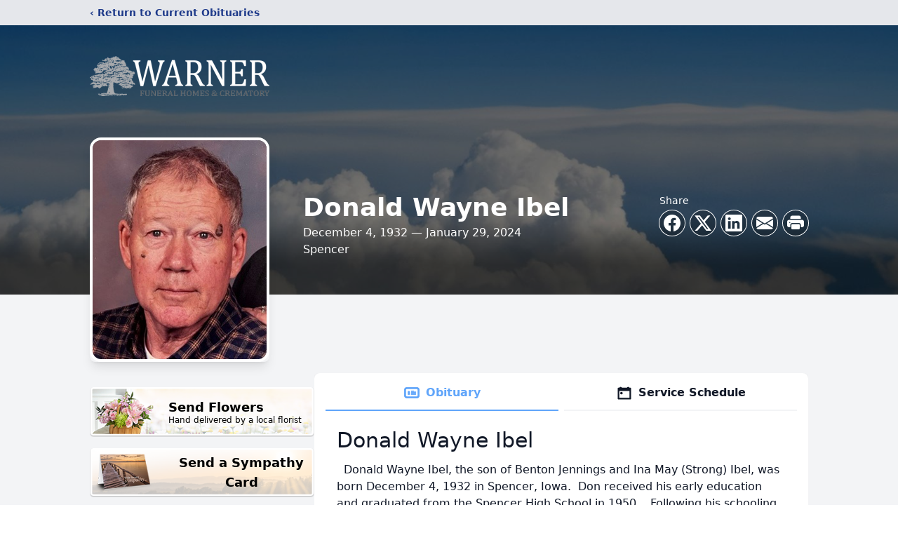

--- FILE ---
content_type: text/html; charset=utf-8
request_url: https://www.google.com/recaptcha/enterprise/anchor?ar=1&k=6LetHFklAAAAAI4vUkk6xwE3S3TByJFxwagLeOzi&co=aHR0cHM6Ly93d3cud2FybmVyZnVuZXJhbGhvbWUuY29tOjQ0Mw..&hl=en&type=image&v=PoyoqOPhxBO7pBk68S4YbpHZ&theme=light&size=invisible&badge=bottomright&anchor-ms=20000&execute-ms=30000&cb=ee7eh8ih6ou3
body_size: 48617
content:
<!DOCTYPE HTML><html dir="ltr" lang="en"><head><meta http-equiv="Content-Type" content="text/html; charset=UTF-8">
<meta http-equiv="X-UA-Compatible" content="IE=edge">
<title>reCAPTCHA</title>
<style type="text/css">
/* cyrillic-ext */
@font-face {
  font-family: 'Roboto';
  font-style: normal;
  font-weight: 400;
  font-stretch: 100%;
  src: url(//fonts.gstatic.com/s/roboto/v48/KFO7CnqEu92Fr1ME7kSn66aGLdTylUAMa3GUBHMdazTgWw.woff2) format('woff2');
  unicode-range: U+0460-052F, U+1C80-1C8A, U+20B4, U+2DE0-2DFF, U+A640-A69F, U+FE2E-FE2F;
}
/* cyrillic */
@font-face {
  font-family: 'Roboto';
  font-style: normal;
  font-weight: 400;
  font-stretch: 100%;
  src: url(//fonts.gstatic.com/s/roboto/v48/KFO7CnqEu92Fr1ME7kSn66aGLdTylUAMa3iUBHMdazTgWw.woff2) format('woff2');
  unicode-range: U+0301, U+0400-045F, U+0490-0491, U+04B0-04B1, U+2116;
}
/* greek-ext */
@font-face {
  font-family: 'Roboto';
  font-style: normal;
  font-weight: 400;
  font-stretch: 100%;
  src: url(//fonts.gstatic.com/s/roboto/v48/KFO7CnqEu92Fr1ME7kSn66aGLdTylUAMa3CUBHMdazTgWw.woff2) format('woff2');
  unicode-range: U+1F00-1FFF;
}
/* greek */
@font-face {
  font-family: 'Roboto';
  font-style: normal;
  font-weight: 400;
  font-stretch: 100%;
  src: url(//fonts.gstatic.com/s/roboto/v48/KFO7CnqEu92Fr1ME7kSn66aGLdTylUAMa3-UBHMdazTgWw.woff2) format('woff2');
  unicode-range: U+0370-0377, U+037A-037F, U+0384-038A, U+038C, U+038E-03A1, U+03A3-03FF;
}
/* math */
@font-face {
  font-family: 'Roboto';
  font-style: normal;
  font-weight: 400;
  font-stretch: 100%;
  src: url(//fonts.gstatic.com/s/roboto/v48/KFO7CnqEu92Fr1ME7kSn66aGLdTylUAMawCUBHMdazTgWw.woff2) format('woff2');
  unicode-range: U+0302-0303, U+0305, U+0307-0308, U+0310, U+0312, U+0315, U+031A, U+0326-0327, U+032C, U+032F-0330, U+0332-0333, U+0338, U+033A, U+0346, U+034D, U+0391-03A1, U+03A3-03A9, U+03B1-03C9, U+03D1, U+03D5-03D6, U+03F0-03F1, U+03F4-03F5, U+2016-2017, U+2034-2038, U+203C, U+2040, U+2043, U+2047, U+2050, U+2057, U+205F, U+2070-2071, U+2074-208E, U+2090-209C, U+20D0-20DC, U+20E1, U+20E5-20EF, U+2100-2112, U+2114-2115, U+2117-2121, U+2123-214F, U+2190, U+2192, U+2194-21AE, U+21B0-21E5, U+21F1-21F2, U+21F4-2211, U+2213-2214, U+2216-22FF, U+2308-230B, U+2310, U+2319, U+231C-2321, U+2336-237A, U+237C, U+2395, U+239B-23B7, U+23D0, U+23DC-23E1, U+2474-2475, U+25AF, U+25B3, U+25B7, U+25BD, U+25C1, U+25CA, U+25CC, U+25FB, U+266D-266F, U+27C0-27FF, U+2900-2AFF, U+2B0E-2B11, U+2B30-2B4C, U+2BFE, U+3030, U+FF5B, U+FF5D, U+1D400-1D7FF, U+1EE00-1EEFF;
}
/* symbols */
@font-face {
  font-family: 'Roboto';
  font-style: normal;
  font-weight: 400;
  font-stretch: 100%;
  src: url(//fonts.gstatic.com/s/roboto/v48/KFO7CnqEu92Fr1ME7kSn66aGLdTylUAMaxKUBHMdazTgWw.woff2) format('woff2');
  unicode-range: U+0001-000C, U+000E-001F, U+007F-009F, U+20DD-20E0, U+20E2-20E4, U+2150-218F, U+2190, U+2192, U+2194-2199, U+21AF, U+21E6-21F0, U+21F3, U+2218-2219, U+2299, U+22C4-22C6, U+2300-243F, U+2440-244A, U+2460-24FF, U+25A0-27BF, U+2800-28FF, U+2921-2922, U+2981, U+29BF, U+29EB, U+2B00-2BFF, U+4DC0-4DFF, U+FFF9-FFFB, U+10140-1018E, U+10190-1019C, U+101A0, U+101D0-101FD, U+102E0-102FB, U+10E60-10E7E, U+1D2C0-1D2D3, U+1D2E0-1D37F, U+1F000-1F0FF, U+1F100-1F1AD, U+1F1E6-1F1FF, U+1F30D-1F30F, U+1F315, U+1F31C, U+1F31E, U+1F320-1F32C, U+1F336, U+1F378, U+1F37D, U+1F382, U+1F393-1F39F, U+1F3A7-1F3A8, U+1F3AC-1F3AF, U+1F3C2, U+1F3C4-1F3C6, U+1F3CA-1F3CE, U+1F3D4-1F3E0, U+1F3ED, U+1F3F1-1F3F3, U+1F3F5-1F3F7, U+1F408, U+1F415, U+1F41F, U+1F426, U+1F43F, U+1F441-1F442, U+1F444, U+1F446-1F449, U+1F44C-1F44E, U+1F453, U+1F46A, U+1F47D, U+1F4A3, U+1F4B0, U+1F4B3, U+1F4B9, U+1F4BB, U+1F4BF, U+1F4C8-1F4CB, U+1F4D6, U+1F4DA, U+1F4DF, U+1F4E3-1F4E6, U+1F4EA-1F4ED, U+1F4F7, U+1F4F9-1F4FB, U+1F4FD-1F4FE, U+1F503, U+1F507-1F50B, U+1F50D, U+1F512-1F513, U+1F53E-1F54A, U+1F54F-1F5FA, U+1F610, U+1F650-1F67F, U+1F687, U+1F68D, U+1F691, U+1F694, U+1F698, U+1F6AD, U+1F6B2, U+1F6B9-1F6BA, U+1F6BC, U+1F6C6-1F6CF, U+1F6D3-1F6D7, U+1F6E0-1F6EA, U+1F6F0-1F6F3, U+1F6F7-1F6FC, U+1F700-1F7FF, U+1F800-1F80B, U+1F810-1F847, U+1F850-1F859, U+1F860-1F887, U+1F890-1F8AD, U+1F8B0-1F8BB, U+1F8C0-1F8C1, U+1F900-1F90B, U+1F93B, U+1F946, U+1F984, U+1F996, U+1F9E9, U+1FA00-1FA6F, U+1FA70-1FA7C, U+1FA80-1FA89, U+1FA8F-1FAC6, U+1FACE-1FADC, U+1FADF-1FAE9, U+1FAF0-1FAF8, U+1FB00-1FBFF;
}
/* vietnamese */
@font-face {
  font-family: 'Roboto';
  font-style: normal;
  font-weight: 400;
  font-stretch: 100%;
  src: url(//fonts.gstatic.com/s/roboto/v48/KFO7CnqEu92Fr1ME7kSn66aGLdTylUAMa3OUBHMdazTgWw.woff2) format('woff2');
  unicode-range: U+0102-0103, U+0110-0111, U+0128-0129, U+0168-0169, U+01A0-01A1, U+01AF-01B0, U+0300-0301, U+0303-0304, U+0308-0309, U+0323, U+0329, U+1EA0-1EF9, U+20AB;
}
/* latin-ext */
@font-face {
  font-family: 'Roboto';
  font-style: normal;
  font-weight: 400;
  font-stretch: 100%;
  src: url(//fonts.gstatic.com/s/roboto/v48/KFO7CnqEu92Fr1ME7kSn66aGLdTylUAMa3KUBHMdazTgWw.woff2) format('woff2');
  unicode-range: U+0100-02BA, U+02BD-02C5, U+02C7-02CC, U+02CE-02D7, U+02DD-02FF, U+0304, U+0308, U+0329, U+1D00-1DBF, U+1E00-1E9F, U+1EF2-1EFF, U+2020, U+20A0-20AB, U+20AD-20C0, U+2113, U+2C60-2C7F, U+A720-A7FF;
}
/* latin */
@font-face {
  font-family: 'Roboto';
  font-style: normal;
  font-weight: 400;
  font-stretch: 100%;
  src: url(//fonts.gstatic.com/s/roboto/v48/KFO7CnqEu92Fr1ME7kSn66aGLdTylUAMa3yUBHMdazQ.woff2) format('woff2');
  unicode-range: U+0000-00FF, U+0131, U+0152-0153, U+02BB-02BC, U+02C6, U+02DA, U+02DC, U+0304, U+0308, U+0329, U+2000-206F, U+20AC, U+2122, U+2191, U+2193, U+2212, U+2215, U+FEFF, U+FFFD;
}
/* cyrillic-ext */
@font-face {
  font-family: 'Roboto';
  font-style: normal;
  font-weight: 500;
  font-stretch: 100%;
  src: url(//fonts.gstatic.com/s/roboto/v48/KFO7CnqEu92Fr1ME7kSn66aGLdTylUAMa3GUBHMdazTgWw.woff2) format('woff2');
  unicode-range: U+0460-052F, U+1C80-1C8A, U+20B4, U+2DE0-2DFF, U+A640-A69F, U+FE2E-FE2F;
}
/* cyrillic */
@font-face {
  font-family: 'Roboto';
  font-style: normal;
  font-weight: 500;
  font-stretch: 100%;
  src: url(//fonts.gstatic.com/s/roboto/v48/KFO7CnqEu92Fr1ME7kSn66aGLdTylUAMa3iUBHMdazTgWw.woff2) format('woff2');
  unicode-range: U+0301, U+0400-045F, U+0490-0491, U+04B0-04B1, U+2116;
}
/* greek-ext */
@font-face {
  font-family: 'Roboto';
  font-style: normal;
  font-weight: 500;
  font-stretch: 100%;
  src: url(//fonts.gstatic.com/s/roboto/v48/KFO7CnqEu92Fr1ME7kSn66aGLdTylUAMa3CUBHMdazTgWw.woff2) format('woff2');
  unicode-range: U+1F00-1FFF;
}
/* greek */
@font-face {
  font-family: 'Roboto';
  font-style: normal;
  font-weight: 500;
  font-stretch: 100%;
  src: url(//fonts.gstatic.com/s/roboto/v48/KFO7CnqEu92Fr1ME7kSn66aGLdTylUAMa3-UBHMdazTgWw.woff2) format('woff2');
  unicode-range: U+0370-0377, U+037A-037F, U+0384-038A, U+038C, U+038E-03A1, U+03A3-03FF;
}
/* math */
@font-face {
  font-family: 'Roboto';
  font-style: normal;
  font-weight: 500;
  font-stretch: 100%;
  src: url(//fonts.gstatic.com/s/roboto/v48/KFO7CnqEu92Fr1ME7kSn66aGLdTylUAMawCUBHMdazTgWw.woff2) format('woff2');
  unicode-range: U+0302-0303, U+0305, U+0307-0308, U+0310, U+0312, U+0315, U+031A, U+0326-0327, U+032C, U+032F-0330, U+0332-0333, U+0338, U+033A, U+0346, U+034D, U+0391-03A1, U+03A3-03A9, U+03B1-03C9, U+03D1, U+03D5-03D6, U+03F0-03F1, U+03F4-03F5, U+2016-2017, U+2034-2038, U+203C, U+2040, U+2043, U+2047, U+2050, U+2057, U+205F, U+2070-2071, U+2074-208E, U+2090-209C, U+20D0-20DC, U+20E1, U+20E5-20EF, U+2100-2112, U+2114-2115, U+2117-2121, U+2123-214F, U+2190, U+2192, U+2194-21AE, U+21B0-21E5, U+21F1-21F2, U+21F4-2211, U+2213-2214, U+2216-22FF, U+2308-230B, U+2310, U+2319, U+231C-2321, U+2336-237A, U+237C, U+2395, U+239B-23B7, U+23D0, U+23DC-23E1, U+2474-2475, U+25AF, U+25B3, U+25B7, U+25BD, U+25C1, U+25CA, U+25CC, U+25FB, U+266D-266F, U+27C0-27FF, U+2900-2AFF, U+2B0E-2B11, U+2B30-2B4C, U+2BFE, U+3030, U+FF5B, U+FF5D, U+1D400-1D7FF, U+1EE00-1EEFF;
}
/* symbols */
@font-face {
  font-family: 'Roboto';
  font-style: normal;
  font-weight: 500;
  font-stretch: 100%;
  src: url(//fonts.gstatic.com/s/roboto/v48/KFO7CnqEu92Fr1ME7kSn66aGLdTylUAMaxKUBHMdazTgWw.woff2) format('woff2');
  unicode-range: U+0001-000C, U+000E-001F, U+007F-009F, U+20DD-20E0, U+20E2-20E4, U+2150-218F, U+2190, U+2192, U+2194-2199, U+21AF, U+21E6-21F0, U+21F3, U+2218-2219, U+2299, U+22C4-22C6, U+2300-243F, U+2440-244A, U+2460-24FF, U+25A0-27BF, U+2800-28FF, U+2921-2922, U+2981, U+29BF, U+29EB, U+2B00-2BFF, U+4DC0-4DFF, U+FFF9-FFFB, U+10140-1018E, U+10190-1019C, U+101A0, U+101D0-101FD, U+102E0-102FB, U+10E60-10E7E, U+1D2C0-1D2D3, U+1D2E0-1D37F, U+1F000-1F0FF, U+1F100-1F1AD, U+1F1E6-1F1FF, U+1F30D-1F30F, U+1F315, U+1F31C, U+1F31E, U+1F320-1F32C, U+1F336, U+1F378, U+1F37D, U+1F382, U+1F393-1F39F, U+1F3A7-1F3A8, U+1F3AC-1F3AF, U+1F3C2, U+1F3C4-1F3C6, U+1F3CA-1F3CE, U+1F3D4-1F3E0, U+1F3ED, U+1F3F1-1F3F3, U+1F3F5-1F3F7, U+1F408, U+1F415, U+1F41F, U+1F426, U+1F43F, U+1F441-1F442, U+1F444, U+1F446-1F449, U+1F44C-1F44E, U+1F453, U+1F46A, U+1F47D, U+1F4A3, U+1F4B0, U+1F4B3, U+1F4B9, U+1F4BB, U+1F4BF, U+1F4C8-1F4CB, U+1F4D6, U+1F4DA, U+1F4DF, U+1F4E3-1F4E6, U+1F4EA-1F4ED, U+1F4F7, U+1F4F9-1F4FB, U+1F4FD-1F4FE, U+1F503, U+1F507-1F50B, U+1F50D, U+1F512-1F513, U+1F53E-1F54A, U+1F54F-1F5FA, U+1F610, U+1F650-1F67F, U+1F687, U+1F68D, U+1F691, U+1F694, U+1F698, U+1F6AD, U+1F6B2, U+1F6B9-1F6BA, U+1F6BC, U+1F6C6-1F6CF, U+1F6D3-1F6D7, U+1F6E0-1F6EA, U+1F6F0-1F6F3, U+1F6F7-1F6FC, U+1F700-1F7FF, U+1F800-1F80B, U+1F810-1F847, U+1F850-1F859, U+1F860-1F887, U+1F890-1F8AD, U+1F8B0-1F8BB, U+1F8C0-1F8C1, U+1F900-1F90B, U+1F93B, U+1F946, U+1F984, U+1F996, U+1F9E9, U+1FA00-1FA6F, U+1FA70-1FA7C, U+1FA80-1FA89, U+1FA8F-1FAC6, U+1FACE-1FADC, U+1FADF-1FAE9, U+1FAF0-1FAF8, U+1FB00-1FBFF;
}
/* vietnamese */
@font-face {
  font-family: 'Roboto';
  font-style: normal;
  font-weight: 500;
  font-stretch: 100%;
  src: url(//fonts.gstatic.com/s/roboto/v48/KFO7CnqEu92Fr1ME7kSn66aGLdTylUAMa3OUBHMdazTgWw.woff2) format('woff2');
  unicode-range: U+0102-0103, U+0110-0111, U+0128-0129, U+0168-0169, U+01A0-01A1, U+01AF-01B0, U+0300-0301, U+0303-0304, U+0308-0309, U+0323, U+0329, U+1EA0-1EF9, U+20AB;
}
/* latin-ext */
@font-face {
  font-family: 'Roboto';
  font-style: normal;
  font-weight: 500;
  font-stretch: 100%;
  src: url(//fonts.gstatic.com/s/roboto/v48/KFO7CnqEu92Fr1ME7kSn66aGLdTylUAMa3KUBHMdazTgWw.woff2) format('woff2');
  unicode-range: U+0100-02BA, U+02BD-02C5, U+02C7-02CC, U+02CE-02D7, U+02DD-02FF, U+0304, U+0308, U+0329, U+1D00-1DBF, U+1E00-1E9F, U+1EF2-1EFF, U+2020, U+20A0-20AB, U+20AD-20C0, U+2113, U+2C60-2C7F, U+A720-A7FF;
}
/* latin */
@font-face {
  font-family: 'Roboto';
  font-style: normal;
  font-weight: 500;
  font-stretch: 100%;
  src: url(//fonts.gstatic.com/s/roboto/v48/KFO7CnqEu92Fr1ME7kSn66aGLdTylUAMa3yUBHMdazQ.woff2) format('woff2');
  unicode-range: U+0000-00FF, U+0131, U+0152-0153, U+02BB-02BC, U+02C6, U+02DA, U+02DC, U+0304, U+0308, U+0329, U+2000-206F, U+20AC, U+2122, U+2191, U+2193, U+2212, U+2215, U+FEFF, U+FFFD;
}
/* cyrillic-ext */
@font-face {
  font-family: 'Roboto';
  font-style: normal;
  font-weight: 900;
  font-stretch: 100%;
  src: url(//fonts.gstatic.com/s/roboto/v48/KFO7CnqEu92Fr1ME7kSn66aGLdTylUAMa3GUBHMdazTgWw.woff2) format('woff2');
  unicode-range: U+0460-052F, U+1C80-1C8A, U+20B4, U+2DE0-2DFF, U+A640-A69F, U+FE2E-FE2F;
}
/* cyrillic */
@font-face {
  font-family: 'Roboto';
  font-style: normal;
  font-weight: 900;
  font-stretch: 100%;
  src: url(//fonts.gstatic.com/s/roboto/v48/KFO7CnqEu92Fr1ME7kSn66aGLdTylUAMa3iUBHMdazTgWw.woff2) format('woff2');
  unicode-range: U+0301, U+0400-045F, U+0490-0491, U+04B0-04B1, U+2116;
}
/* greek-ext */
@font-face {
  font-family: 'Roboto';
  font-style: normal;
  font-weight: 900;
  font-stretch: 100%;
  src: url(//fonts.gstatic.com/s/roboto/v48/KFO7CnqEu92Fr1ME7kSn66aGLdTylUAMa3CUBHMdazTgWw.woff2) format('woff2');
  unicode-range: U+1F00-1FFF;
}
/* greek */
@font-face {
  font-family: 'Roboto';
  font-style: normal;
  font-weight: 900;
  font-stretch: 100%;
  src: url(//fonts.gstatic.com/s/roboto/v48/KFO7CnqEu92Fr1ME7kSn66aGLdTylUAMa3-UBHMdazTgWw.woff2) format('woff2');
  unicode-range: U+0370-0377, U+037A-037F, U+0384-038A, U+038C, U+038E-03A1, U+03A3-03FF;
}
/* math */
@font-face {
  font-family: 'Roboto';
  font-style: normal;
  font-weight: 900;
  font-stretch: 100%;
  src: url(//fonts.gstatic.com/s/roboto/v48/KFO7CnqEu92Fr1ME7kSn66aGLdTylUAMawCUBHMdazTgWw.woff2) format('woff2');
  unicode-range: U+0302-0303, U+0305, U+0307-0308, U+0310, U+0312, U+0315, U+031A, U+0326-0327, U+032C, U+032F-0330, U+0332-0333, U+0338, U+033A, U+0346, U+034D, U+0391-03A1, U+03A3-03A9, U+03B1-03C9, U+03D1, U+03D5-03D6, U+03F0-03F1, U+03F4-03F5, U+2016-2017, U+2034-2038, U+203C, U+2040, U+2043, U+2047, U+2050, U+2057, U+205F, U+2070-2071, U+2074-208E, U+2090-209C, U+20D0-20DC, U+20E1, U+20E5-20EF, U+2100-2112, U+2114-2115, U+2117-2121, U+2123-214F, U+2190, U+2192, U+2194-21AE, U+21B0-21E5, U+21F1-21F2, U+21F4-2211, U+2213-2214, U+2216-22FF, U+2308-230B, U+2310, U+2319, U+231C-2321, U+2336-237A, U+237C, U+2395, U+239B-23B7, U+23D0, U+23DC-23E1, U+2474-2475, U+25AF, U+25B3, U+25B7, U+25BD, U+25C1, U+25CA, U+25CC, U+25FB, U+266D-266F, U+27C0-27FF, U+2900-2AFF, U+2B0E-2B11, U+2B30-2B4C, U+2BFE, U+3030, U+FF5B, U+FF5D, U+1D400-1D7FF, U+1EE00-1EEFF;
}
/* symbols */
@font-face {
  font-family: 'Roboto';
  font-style: normal;
  font-weight: 900;
  font-stretch: 100%;
  src: url(//fonts.gstatic.com/s/roboto/v48/KFO7CnqEu92Fr1ME7kSn66aGLdTylUAMaxKUBHMdazTgWw.woff2) format('woff2');
  unicode-range: U+0001-000C, U+000E-001F, U+007F-009F, U+20DD-20E0, U+20E2-20E4, U+2150-218F, U+2190, U+2192, U+2194-2199, U+21AF, U+21E6-21F0, U+21F3, U+2218-2219, U+2299, U+22C4-22C6, U+2300-243F, U+2440-244A, U+2460-24FF, U+25A0-27BF, U+2800-28FF, U+2921-2922, U+2981, U+29BF, U+29EB, U+2B00-2BFF, U+4DC0-4DFF, U+FFF9-FFFB, U+10140-1018E, U+10190-1019C, U+101A0, U+101D0-101FD, U+102E0-102FB, U+10E60-10E7E, U+1D2C0-1D2D3, U+1D2E0-1D37F, U+1F000-1F0FF, U+1F100-1F1AD, U+1F1E6-1F1FF, U+1F30D-1F30F, U+1F315, U+1F31C, U+1F31E, U+1F320-1F32C, U+1F336, U+1F378, U+1F37D, U+1F382, U+1F393-1F39F, U+1F3A7-1F3A8, U+1F3AC-1F3AF, U+1F3C2, U+1F3C4-1F3C6, U+1F3CA-1F3CE, U+1F3D4-1F3E0, U+1F3ED, U+1F3F1-1F3F3, U+1F3F5-1F3F7, U+1F408, U+1F415, U+1F41F, U+1F426, U+1F43F, U+1F441-1F442, U+1F444, U+1F446-1F449, U+1F44C-1F44E, U+1F453, U+1F46A, U+1F47D, U+1F4A3, U+1F4B0, U+1F4B3, U+1F4B9, U+1F4BB, U+1F4BF, U+1F4C8-1F4CB, U+1F4D6, U+1F4DA, U+1F4DF, U+1F4E3-1F4E6, U+1F4EA-1F4ED, U+1F4F7, U+1F4F9-1F4FB, U+1F4FD-1F4FE, U+1F503, U+1F507-1F50B, U+1F50D, U+1F512-1F513, U+1F53E-1F54A, U+1F54F-1F5FA, U+1F610, U+1F650-1F67F, U+1F687, U+1F68D, U+1F691, U+1F694, U+1F698, U+1F6AD, U+1F6B2, U+1F6B9-1F6BA, U+1F6BC, U+1F6C6-1F6CF, U+1F6D3-1F6D7, U+1F6E0-1F6EA, U+1F6F0-1F6F3, U+1F6F7-1F6FC, U+1F700-1F7FF, U+1F800-1F80B, U+1F810-1F847, U+1F850-1F859, U+1F860-1F887, U+1F890-1F8AD, U+1F8B0-1F8BB, U+1F8C0-1F8C1, U+1F900-1F90B, U+1F93B, U+1F946, U+1F984, U+1F996, U+1F9E9, U+1FA00-1FA6F, U+1FA70-1FA7C, U+1FA80-1FA89, U+1FA8F-1FAC6, U+1FACE-1FADC, U+1FADF-1FAE9, U+1FAF0-1FAF8, U+1FB00-1FBFF;
}
/* vietnamese */
@font-face {
  font-family: 'Roboto';
  font-style: normal;
  font-weight: 900;
  font-stretch: 100%;
  src: url(//fonts.gstatic.com/s/roboto/v48/KFO7CnqEu92Fr1ME7kSn66aGLdTylUAMa3OUBHMdazTgWw.woff2) format('woff2');
  unicode-range: U+0102-0103, U+0110-0111, U+0128-0129, U+0168-0169, U+01A0-01A1, U+01AF-01B0, U+0300-0301, U+0303-0304, U+0308-0309, U+0323, U+0329, U+1EA0-1EF9, U+20AB;
}
/* latin-ext */
@font-face {
  font-family: 'Roboto';
  font-style: normal;
  font-weight: 900;
  font-stretch: 100%;
  src: url(//fonts.gstatic.com/s/roboto/v48/KFO7CnqEu92Fr1ME7kSn66aGLdTylUAMa3KUBHMdazTgWw.woff2) format('woff2');
  unicode-range: U+0100-02BA, U+02BD-02C5, U+02C7-02CC, U+02CE-02D7, U+02DD-02FF, U+0304, U+0308, U+0329, U+1D00-1DBF, U+1E00-1E9F, U+1EF2-1EFF, U+2020, U+20A0-20AB, U+20AD-20C0, U+2113, U+2C60-2C7F, U+A720-A7FF;
}
/* latin */
@font-face {
  font-family: 'Roboto';
  font-style: normal;
  font-weight: 900;
  font-stretch: 100%;
  src: url(//fonts.gstatic.com/s/roboto/v48/KFO7CnqEu92Fr1ME7kSn66aGLdTylUAMa3yUBHMdazQ.woff2) format('woff2');
  unicode-range: U+0000-00FF, U+0131, U+0152-0153, U+02BB-02BC, U+02C6, U+02DA, U+02DC, U+0304, U+0308, U+0329, U+2000-206F, U+20AC, U+2122, U+2191, U+2193, U+2212, U+2215, U+FEFF, U+FFFD;
}

</style>
<link rel="stylesheet" type="text/css" href="https://www.gstatic.com/recaptcha/releases/PoyoqOPhxBO7pBk68S4YbpHZ/styles__ltr.css">
<script nonce="BCm8JODi3TK4YTKiNWBeHQ" type="text/javascript">window['__recaptcha_api'] = 'https://www.google.com/recaptcha/enterprise/';</script>
<script type="text/javascript" src="https://www.gstatic.com/recaptcha/releases/PoyoqOPhxBO7pBk68S4YbpHZ/recaptcha__en.js" nonce="BCm8JODi3TK4YTKiNWBeHQ">
      
    </script></head>
<body><div id="rc-anchor-alert" class="rc-anchor-alert"></div>
<input type="hidden" id="recaptcha-token" value="[base64]">
<script type="text/javascript" nonce="BCm8JODi3TK4YTKiNWBeHQ">
      recaptcha.anchor.Main.init("[\x22ainput\x22,[\x22bgdata\x22,\x22\x22,\[base64]/[base64]/[base64]/[base64]/[base64]/[base64]/[base64]/[base64]/[base64]/[base64]\\u003d\x22,\[base64]\\u003d\\u003d\x22,\x22w5Epw6xkw6LCocOBwq87w5LCkcKHwrTDjcK7EMOJw6oTQWJ2VsKpeXnCvmzCiSLDl8KwWHoxwqtMw48Tw73CrBBfw6XCscK2wrctFcOZwq/DpBIRwoR2RVPCkGg8w4xWGCNERyXDgxtbN3pbw5dHw5pJw6HCg8Ofw7fDpmjDjw1rw6HCiV5WWCbCs8OIeSUhw6l0eDbCosO3wrXDmHvDmMKIwqxiw7TDl8OmDMKHw54Qw5PDucOseMKrAcKNw7/[base64]/DpSAZw77Csl/[base64]/DthE9w5Ykw659wqnCkjA0w54OwqFNw6TCjsKCwoFdGzNeIH0jP2TCt2nCmsOEwqBdw6BVBcOgwod/SDJYw4EKw6PDpcK2wpRNJGLDr8K6D8ObY8Kpw7DCmMO5JH/[base64]/DnsOOw4fDgcKaWsOtFcO/w5xEwo0WLGhXa8OIEcOHwpseU05sCEY/asKNJWl0bibDh8KDwr8gwo4KKAfDvMOKcMOzFMKpw4DDgcKPHBRCw7TCuwNswo1PPcK8TsKgwr3CpmPCv8OLd8K6wqF+XR/Ds8O1w4x/[base64]/DvcKAw7XDnT8Wwr8gEMK2w6rDoC/Cvhd4EcOkw5QKEH8CJsOYIcKrMCjDglbCh0Qkw7LCqVZFw6bDlC1bw53DrzoEYz1nPErCusKsOidBRsKUUiEowrB7PAc2QHxRNHAEwrXDhsKhwq/[base64]/[base64]/JcKgFcODw4hmw73DgCjCo21Xw7DCmhAhw6jDmxoSb8KKw6JMw6rCnsOrw6DCk8ORaMOaw5DCjCUNw7MLw6BqPcOcLMK0wppqfsO3woJgw4kuR8OKw54fGS3DoMOPwp8/w4UFQcK8EcOJwrTCjcKGfhN9LRjCtxjCh3LDk8K+BcOSwpHCrsOsBQwPBCfCtx4uK2N/dsKww7UxwowVYEE4EMOmwq82fcO9wrlKbMOPw7Ycw53CjAnCrwJ9NcKswqDCrMKWw7bDi8Oaw6bDlMKiw5bCqcKKw6hjw6xVIsOlQMK2w6Jlw4zCvCdXAXI7AMOSNBFaScKmNQ3DizZPR30Uwq/Cp8O5w4bCiMKtQMO4XMKpX0Zuw6BUwpbCt34Sb8KgU3fDu1jCqcKEAkPCo8KiL8OXUSFJHsO+C8OpFEDDuhRlwp4TwoIPVMOKw7HCs8KlwpLCqcKew5ovwqVEw7LCp1jCv8OuwrTCrAfCkMOCwpkse8KDKh3CpMO5NcKZdsKkwqTCmTDCgsKBRsK/LX0Bw4jDncKJw5YxIMKew7XCqjjDrsKkBcOWw6Ijw7vCgsOMwoLCsAskw6YNw7rDmsOAFcKGw7LChcKgZsOiGidXw51qwqNywoTDkBfCj8OyBSI+w5DDq8KcEz4fw4bCosO1w74PwrnDu8O0w6nDsVQ5V3jCmi0Owp/[base64]/DoCRvw7nCs8O5T8ONwqfDry7DtcKvwqUlQ8K/wpTCssOsbwlIW8KFw6DCvicwY11xw53DjcKXw4ZIfyjCucKyw6bDosK+wprCiiwjw65Jw7HDuzzDuMOlWl1gCEQ/w61lf8KRw58pdm7Dm8OPw5rDgHR4Q8KCBMOcwqZ7w4Q0H8K7Dh3DjSICIsOFw7Z9w45AaHU7wpYWfnzChB7DssKww7h1MsKJdW/DpcOBw5HCk13CqMOsw77CiMO0ScOdZ1TDusK5w7TDnyo9b03Dh0LDvjjDlcKmfnxnf8OPYcKKCEZ7Mg8RwqlnRS/DnEh2BHNjGMORXS7CjMOAwpHDhg8ZEcKMSiXCvCnDr8K/P1hmwp9wEk7Cu2Jsw5jDkhjDqMKJWiTCmsOuw4QmQ8OMPsOmRnzDkCwtwo/DhB7CusOiw5jDpsKdEnlPwp9Vw7AbD8KUAMKhwoPDpm0ew5/[base64]/CiTvChiAVNmFbwqLCnEfDlX3Dg2xRPR1mw4fCkGPDhMKDw5gPw5RdUSRvw5oiTmhMKMKSw6ADwpNCw6Zxwq7Cv8Klw47DmkXDtjvDpcOVYU13HXTCtsO9w7zCskrDkTxiWyjDlcKrFsOZw4RZasKMw5/DhcKjDcKVfMOWwrAww6J7w7lCwqbCrEvCj1IbQMKVwoFjw7EVIV9EwoAkwrTDrMK6wrHDkkFjUcKvw4TCtGd0wqTDpsO7d8OaVF3CgQ/DigPCgsKLVE3DmMOjdMOTw6hVVyoYdgjCpcOnGjPDiG9lJClwA0jCs03DvcKoEMOfLcKSEVvDpDTCkhfDkUoFwogzQcOWasO+wp7Csxg4Z3XDsMKuDyd5w4hrw6AIw4QwZgJzwqtjH03Cvg7DqXAIwoDCn8Kew4Few7/Dp8KnOVYTDMKsTMOQw7x1S8ObwodQA05nw5zChS1nXcOARsOkIcOFwqRRIMKuwovDuiNIPEAsQMOYX8Kfw7MUbkHDvnYwd8Oowr3DigHDuRFXwr7DvwbCucKyw67DiTAyQXlNNMODwq8MIMKZwqzDu8KiwrzDkx4pw7dzawNvG8OVw57ClHIzWMK1wr/ChHxQHmDDjSo/bMOCJcKoYjTDgsOuTcK/w4wYwoXDizTDihN4DwVCMGrDqsO2C2rDnMK2JMK/JmABF8KWw6hJYsKNw7NLw63DhEDCnsK9U3PCvUHDmnDDhMKAw5xbYcOYwqHDlMOWF8Olw4jDn8OGwrsDwonDocOHZy8aw6bCi2Y6SVLCnMO/HMKjdgwLRsK6CMK/SwINw6UXORrCsA3DqX3CvsKHP8O6DMKIw55MdEp1w5tAH8OiWRQmXRzCqsOEw4YnH0lXwodlw6TDhRzDicOlwpzDlB06Jjk/CUIJw7dDwot3w70fEcOPUsOkSMKRZA0jGRDDrFwGJcK3RQIuw5bDtCFlw7HDqEzCnkLDocK+woHCpMOVAsOBfsKhF3DCsUHChcO8wrPDjMKsHVrChsOMFcOmwo7DtjnCtcKLZsKvTXlJMlkgAcKiw7bChHnCqMKFFMOcw4/CkzjDlsOVwoggwrQow7sRJcKBMyTCt8Kjw6HCv8O8w7Udw5ULIRvCsn4aXsO5w7bCnWfDnsOkVcOyLcKhw41hw4XDsTjDiRJ6fcKrEMO/[base64]/CksOPwpLChzdmw486Q309wpNdw4zCo8ORw6wlwpLCmMK0wpB3wq1hw7VjD1LDiCltJARuw48vaUdDBcOkwpvDkVNScnEow7LDp8K4JykANXQqwr7Dl8Kiw4LCicOSw7MOw57ClsKawrBwScOcw4bDmcKawq3ClUN8w5/Dh8KfbMOvJsK3w5TDpsOXRMOnbzkxSAvDnCoEw4QfwqzCmXjDjTPChsO0w5vDkyPDqcOJWQTDqDdNwq44LMOhJVrDvU/[base64]/ZsOPRlTCuMKJa8OVw4tvw7l5FUVGU8KawoPCombDnkTDs3HDksOlwrl9w7F2wpzCg1RNImZow7lJSRbCozMfVyLCiBbCtWFACQdUOVDCtcOaNcOBbcK7w4XCmRbDvMK0OMOvw4hQeMOTenTCssKIN0t5McOjKnLDoMOkfz/[base64]/w6/Cv8Ofw4TDv8KrCMOhw5/Diw/Co8KiwoLCvXcpCsOswohgwrIzwqJpwpkKwrNSwosrWFknSsOTGsOYw60RQcKFwqfCq8KCw7vDhMOkFcKgCkfDvsKYW3RFJ8OCIWfDl8K2P8OdBjwjLcOIViYDwrbCvBEeeMKbw4IHw7rChsKvwqbCqsKxw4vDvCnChkPCssKkJTURQi4mwqHCnE/Dih7Cui3CqcOvw6kUwpsWw4VQXDNbcRDCrXcqwrUvw4VSw57DuHHDnSvDk8KxHE9zw7HDtMOZw4XCuC7CncKDecO2w7dtwrsnfDh1fsKqw4nDusOwworDmcKNOMOaM0rCvDBiwpPChcOOH8KuwqBIwoZpPcODwoNKRH7CncOPwqFbaMK8EDjCjcO8WTlwL3YGHV/CtH8iOm3Dn8KlIUZbfMOxf8KMw6HCgEfCqcOFwq0zwoXCghrCjsOyMH7CncKdGcKbDybDpT3DohI9wqZgwolrwovCmTvDsMKMCSLCr8OyHU3DuibDkEYUw4PDgQQmwqwuw7DCvEQpwps6T8KrAcKUwovDkTVew5zCg8OCZcKiwp5ow7YzwoDCoi07PU/DpEnCvsK1w7/[base64]/w7jDiyJBw5HDscOBXsO+w7g0wpFww5DDisKLF8OOwr9iw4zCr8O0DXbCk01Qw77DiMOsQArCtADCisK4H8OgPALDrMKIScOnXRcIw7NnI8KFKGhlw50QezMwwq4Tw5piDsKBLcOlw7ZrbQHDv3XCrzkmw6HDjMKQwr0VZ8Kww5fCtwnDtXLDnVpxRcO2w7/CvEDDpMOvYcKAYMK5w7U4wo53D1pvM1XCs8OdERTDqcO3wobCqsOINEcLFcK8wr0rwr7CvxEEP10QwqU1w4owIGFIKsOYw7lsfV/[base64]/DvMOnwrnCuMOTICQ9NsKQI8KUSCsdIWrCqjJ2wp1NVlHDm8O8F8OpTMKCwoQewrzCnj9ew7nCq8KZZMODBCbDrMK7wp12awfCvMKrRShTwrISasOjwqYzworCrxrCiQbCphvDg8OlJMKPw6bDpRjDvcKewqnDrFV7asKGDcKLw7zDslDDncKOYcK9w7vCgMKoI0R/wqPCiXnDlx/DsWpBUsO1byl5EMKcw6LCjsK4SUfCuALDujbChcKIw6JSwrUEe8OQw5rDscOIwrUPw5BsH8OhL19BwpMdKV3Dj8OeD8O+w4nCjj07IhnDojPDgMKsw5PCv8OPw7HDlionw57Dj13CtMOrw7EwwpfCrxppR8KwCcKuw4XCm8O8My/CqXRbw6TChMOMwo9xwobDjVHDocO2UW09DQ4MWDg5SMKFw5fCsH91aMOkwpQ3AMKGTE/CrsObwovDnsOLwrMbMXw9BCowSjNbVsOuw5ccIS/CsMO0V8Oaw6czfnPDmQnCiAfDh8Kowo/DhXtuYk8NwoJ+OwbDqgR6wqc7GMK3w4nDpkTCosOfw5JowrvCr8KIQsKxQXLCjcO+w5vCm8OuTcOyw77CnsK8w7gswrk5wr1swo/[base64]/DqMKjJErDmzRcZsOuaBXCpsKfKzjDpcOULsKrw7pJwpLDghjDvV/ChgfCtXLCk0vDmsKKMlsmw5N6w4kOP8OFY8KqOH5NJiTDnyfDshfDk37DsWnDicKwwpRRwrvCgsKSEVDDhQ3ClcKQJQ/ClkHDr8KFw7YCNsKuH0tkw57CjnjDpEjDrcK2B8OkwqjDvjcuQH3Cuy7DhGHCrScNem7CosOpwoAiw6vDo8K2dijCtCBSGjbDisK0wrrDmEjDoMO9OgnDkcOmHHtRw6dnw7jDn8K+RGzCosKwNTtEccKGMQDDsAXCtcOsK1/Dq24aVcK5wpvCqsKCesOCw63CvCVdwp1rw6pvMS/DlcOFD8Kxw6xjekY5KjFvMcKIXCZacD7DsCBLPhRxw47ClQPCi8K4w7DDhMOOw7YpfSzClMKyw5oXAB/Dn8OCQjtfwqImSk9rNcKqw5bDlMKvw71pw7l9bTzCiQBzFMKew49ZZMKzwqUNwq9wMsKPwq4yTAI0w6dQUcKjw4h9wqDCpsKbKlLCv8Kmfw8Cw48Hw6VHeS3CucOUNVvDlggNSB8xdhdIwoxpZB/Dtg/Cq8KWDik0O8KyJ8K/wpZ5RjjDgXnCrWATw6oqQlrDv8OIwobDim/Dm8OYXcK4w7UbOBB5FyvDuxNdwpnDpMO4IxvDkMKnLih1PMOTw6PCssO/w6rCghvDssOiAwDDnsO+w4w9wonCuznCocOoFsO+wpgYInAZwozCgExGdUDDnQMiEQExw7tDw4XDv8Ofw6csLT4bFRUqw5TDrRDCtXlwbMOMU3HDjcKqdijDrETDt8KQb0dcXcKBwofDiWk/w7DCgMOAd8OIwqfCpsOjw79jw4HDrMKvcSHCv0FEwp7Dp8OFw5YTcR7ClMO7ecKBwq0qHcOLw4XCrsOLw5rCicOcFsOdwqrDpcKAb18vShRTIUkLwqEVQx53LiQqAsKcI8OdYlbDusOeExQ/w6fCmj3CkcKuX8OhJ8O6wr7Cp0B2VS5NwotSNsKiwo4bOcO3wobDmkbCmnMBwqjDlXkCw5RpN1xAw6PCs8ONG1XDncK+EcODTcK/eMOMw7jCvHXDmsKmHMOEAWzDkAjCisOPw5vCrxFIVMKMwoRpZU1Me0vCt20xfsK0w6NAwoYCYFTDkX3CvmIYwqFFw47DkcOCwoHDosOmOyNEw4kGdsKHb10fDTfCm2pdMTlSwpRsWklTB39/eAROLxksw58UI2DCq8OGdMOkwqrDsgDDnsOhHsOlIWJ4wpDDusKCQx9TwrwbQcKgw4XCiiXDrcKMfSrCiMKUw77DtcO2woE/woPCnsOJUndMw53ClWzCuQLCo2BUTjodVCI0wqTCmcOSwqcVwrfChcKSRWLDicKcbi7Cs3HDpj7DjBtOw68Sw4/CsixBw6/CgTxkEnrCoyYWalfDnEQnw6zCncKQEMO0wrbCrcOmEMKIAcOSw6xZw407w7XCjBDDsQ0ZwqTDiCxPwp3CmRPDqcOtEsOGYklOGsOZIiMlwp7CvMOTwrxgRMKvQTLCkiTDm2nCn8KLJRNRfcKiw6zCtRnCsMOTwoTDtUNDd0/Ck8OFw4fCtcOswrrCjAAYwqzDl8O/[base64]/[base64]/CoMO3w7nCu8OzwqgYw5QqPGLCgBdmw5Now59JWh7CowRsGMOlcEksbw/ChsKDwpXDqiLDqcOVwqYHRsKqI8O/[base64]/DvXpgw7phGMK2YQdiwpDCr8OATMOrwrkwAi8pMsKFHH/Dkid9wpjDtMOeHXTDmjzCnsOKDMKaUcKnBMOGwqnCh0wXwoMEwqHDglzCmcOJPcODwr7DvsKsw7smwpoNw4QcPBXChcK3N8KqTMOKQFjDvEbDu8Kzw5LCrEcBwpICw6XDmcObw7Ukwq/Cu8OfQsO0eMO8GsKvFi7DrHtPwqDDi0l3SDTCl8OgdWF9GsKcN8KSw6QyWFfDucOxPsKGKGrDhB/[base64]/[base64]/GGcLC1hrBhjCksKYwqbCtsKowqvCqMO3bsOpTDx3A3Qtw48MUcO+ASTDh8KkwoEtw6HCmlUcworCisKywpfCki7DsMOlw6jDj8OWwrJVw5dPNsKBw4zDu8K1O8O5G8O0wrHCn8OlNFXCrS3DuFrCnsOIw6d5N19AGcOwwqEYNsKAwpjDrsOIfB7DkMO5dMO/wo/[base64]/DlFc2FXEaw5QINcKQw4zCsMOKXcOZLyJ9PB87wpATw6HCv8Ote0FuUMOrw4c1w44DHVEPWGrDn8KKYjU9TFrDqMOFw4rDvn/ChsOvJwdJHVLDlsOZG0XCncOYwpDCj1rDp3dzI8Osw6wowpTDrTh8wrfDmFVvD8O/w5Zxw4Fxw41zG8K/[base64]/Crw7DszBNwpLDnsOVbcKpw57DosOxw4JgXsORwovDosOqC8KQwp5cSMKpaw3Dr8Kew4/Chxcqw7jDoMKhTWnDiHHDlsK3w4Rgw4QJPMKhwo57PsOdRhfCoMKDJxfCvEbDohwNQMKYa1XDpwLCrCnCoTnCmFDCoU8hdMKXa8K0woLDqsKrwq7ChifDjk3CrmzChcKnw4stFxDCrx7CuBfCtMKuScOuw7VVwq4BZcKDVUF/w51YekZ2wp7Ch8KrQ8KkUFLDmGrCqsO9woLCuAB7wrTCo1nDikcGOgjDsGY6cDvDqsOrKcO5w4YXw5Uzw5IAYR0AFC/CrcKAw6zCtkR8w7jCiD/DlUrDpsKYwoBLL0EpA8Khw5XDtcOSWsOEw5YTwrsEw6ECOcOxwpk8w4JBwq0aWcOLT3wraMKmw4USwonDt8KBwpoUw6vClyzDhg/Dp8OLLCc8McOFVMOpDFc2w5JPwqFpw6Y/wowmwo7CpQrDtcKIDcKIw5odwpfCuMK9K8Ksw6PDkgB6bQDDgWzCocKgH8OqP8OfOHNpw5cYw7DDqnwZwr/DkkhnccKmSkbCtsOOKcO8Qn4aTMO2w5YTw7wdw7rDmwfDrBxmw5QSaVrCgMOCwovDhsKEwr0YXgw7w6FhwrLDp8KLw7Y6wqEfwqbCgUoaw41owpd8w608w5Rmw7/[base64]/ewJyw7/[base64]/DjcKELTzDjg3DjMKnw5dxwpTDvRFgwpzCtMOaZsOaa19VVGopw4ZHe8KDwqHDlHRdK8OXw48Gw5gZOVLCo1xHf0I6BTXCqVlKZz/ChBfDnVtJw5rDknJMw5HCv8KSYHR4wrrDpsKUw49Bw7VJw6FwdsObwpjCqCLDqHLCjl9Bw4DDv2HDj8KjwrIywok7QsKgwpLCusOZwpdHwpsaw5TDsDXCgD1uHi/CncOpw5/Ch8K9FcOLw6/DoFLCm8OtVsKuM10Bw4nChcO4P2EtTsK6fjIdw7ECwoEawrwxa8OlD3bCgMK8w5o+EsKmTBlhw6s4wrvCoh8LX8OUFFbCjcKEMVbCscOsDV19wphRw748UcKyw57CisOCDsO5bQMrw7PCjMOfw5IBFMObwpQHw73DsTh0A8OsKDfDsMO2Li/[base64]/CvRBSwownWCRxEitlwpQ7fMKNwpzDgELCpcKwKFvDhWzChTDCgRR0WkQ3QSpyw6g4L8OjRMODw6ECVnbClcOIw7fDrTzCuMKWZQNJWSfDhMOMw4cEw55twq/[base64]/[base64]/[base64]/w5fDjg/CrsO/woo3w5fCmXDDh8K1wr3DssOGw5nCtsOPfMKrAMOaUUUswoAsw5pnC1HCgGTCh33CuMOkw5oFecO3VGAxwoQZA8O5BQACw43CmMKOw6HCvcK3w5MQZsO8wr7Djw3ClMORW8K2OjTCvMOdRzrCrcKhw6R+wo/DkMO/wqAIOBDCvMKbZhMdw7LCsQJow6rDkzZbUG0Kw6BIwq5oacO5GV3ChkrDjcOTwpHCrkVlw53DmMOJw6TCgMOZVsOdeG3Cs8K2w4rCh8Oaw75owr/Dhw8fbFFfw7fDj8KeJC0UF8Kfw7ppamXCq8O0NmLCkEJVwp0hwohqw75OFBUew7/DtcO6ZiXDvCocworCkDFtcsK+w7jCusKvw6Ilw6NKScKFAnvCohzDrk86HMKrwrQCw6DDsXZ7w6JhXMO2w5nChsKMVQbDqkgFwrLDsHYzwqh5ZQTDqwzCrsORw5HClUTCqAjDpzVgXMK6wpzCuMK3w5fCpnwuw6DDuMOCahHCm8Olw6DCncOUSzRVwo/ClSwyFH8ww7bDkcO4wonCtGZoImXDhR3Dg8OHAcKaBkd/w7DDncKKCcKPw4o2w59Lw4jCpV/CmGAbACDDn8K5dcKrw74Jw5XDtCLDrFgOwpHCvVLCv8OICFkpFCp/aWLDlW5UwojDpVPDqsOIw7LDoi7DsMOYO8OVwovCpcOMZ8OzL2XCqBkkUMKyH2jDpMKxbsK0EcKxw6PCkcKWwpUVw4DCoUvCkA93YFZ7cl/[base64]/w6MNwq/Dj8ONW0Ypw4Jvwp9RUsKDCnnCjE/DlsOveHZyPBHDvMKlY3/[base64]/DrE7CisKtwo3CnXXCv8KHfn5hwoAzw782ZMK/wp9MTMKqw6fClHbDlnbDnGgGw41zwrLDuT/DvcK0XMO4woLClMKOw6Y1NwXDgghXwp56wol8wqlqw78uHsKoBT7CoMOcw53CqsKnS2cUwohSWT0Gw4vDpXbCm3g7SMOfIXXDn1jDosK5wpHDsTQtw4/ChMKJw7V0V8K/wr3CnD/DglHCnEA+wqTDk0zDnnEvCMOrCsOpwp/DkAvDuxXDrMKqwqAjwptxBMKmw58Yw4UwZMKVw7sFD8OiUmdgHMKlX8OkS1xOw5oZw6bCnsOJwrshwpLCjzTDpy5rcFbCpSLDnMKcw417w5jDsDzCim4ew4bCgMOew4vClTxOwofCu0PDjsK1TsKNw5/Du8K3wpnDl0Jpwop4wpPCiMO4RsObw6/[base64]/DhA4lw4nCm8O9Dlp9w5dBw4E7w5YQwrEhGsOnw61eeF9kR0DCmxUSW0F7wovCjGcgKh7DgBPDlcK6AsO1f3PChX53asKowrPDsS4Rw6rDiwLCsMOqW8KiPGQBVsKLwrUOwqIaZMKoUsOoOAvDnMKXTEhzwp/[base64]/Cu8KTEX/Co8K0HsK/[base64]/[base64]/wqEsVhN0CMKyH3J/wp93W8OnwpLCgMK7MsKiw57DrsK/wo7CsCo1wrJJwpAkw63ChMOiH1jCllPDuMKvfzxPw5lXwoUhFMKAAkQIwoPCksKbw6xLAlsTR8KuGMKFYMKIOTE1w6wbw6NRUcO1X8O/K8KQZMOwwrYow6/Ds8OtwqDCmH4iFMOpw7A2wq7CgcKdwrkSwrFrCwp9FcO8wq4Zw70dCyrDqiXDmcOTGAzCkMOWwpDCuwPDrg12Iz8MCBfCnX/[base64]/wo/[base64]/[base64]/GwnDuirClcO3Mm7DmMO/w5/[base64]/[base64]/DmcOGbQIswrQOw7PDocKeUsKwRmPCjGVDwrRUJGjCqSM/QMOTw7TDvUPChwR9XsOZLxN1wqjDpVouw6FwZMK0wq7CosO6BMOYw5HCkknDuHdYw7RowpLDksOMwrN+GsKnw5fDjMK5w603KMO1acO6KXrDpD/CtMK1w4NEU8OIEcKBw6oPBcKjw4jChnc/w6HDig/DpgsgOAp5wqkpSsKSw77DpFTDucKCwoDDsVUbJMO/GMOjCXDDuiLCmCYzQAfDo15lEsOVDirDisOGwpAWMHfCk3rDpQPCtsOLBMKoFsKKw6LDs8O0wqoFCl1nwp/CmsOYDMKkdUUsw54iwrLDnzQDwrjCn8K/w7jCkMOIw4MoA3ZjFcOnc8KSw7DDvsKNBwvCncK+w6ZYKMKIw45lwqsIw5/[base64]/CpH7CnsOywo18w4XCncOzw5ZCETUfUcO6w5/DjDXDu0jCi8OZJcKkwpXCjF3Cq8OlD8Kxw64sHxIAdcOpw4FyDUzDhMOiVsODwp/DlGJuRxrCs2QJwr5kwqvDpiDCrBIiwo3DqMKWw5kfwq7Cn2hHJMOzblwZwpsnIsK2ZiPCmcKIYFXDhlw/woxSSMK8F8OLw4ZgVsKxUDvDpQ5nwqMFwplpVDpqc8KiK8KwwohXZsKqZMOrbEMTw7fDmTrCl8OMw41GAk05QCkbw4jDtMO+w6nCisOKVT/Dpk0+LsOJwog+I8Kaw7fCikpzw4TCgsORFgpAw7Y9c8KudcOHwpBFbVXDp20fc8OoBVfCnMKNPMOeWx/DslnDjsOCQQghwrVVwpDCsQnClUvCqBzCmMKNw5HDtsKfJMO+w7ROFcKsw48bwq1NfMOuHw3ChgEhwovDr8Kww7fDrUPCs1HCmi19bcOzXMK8VD7Ci8OiwpJYw75/BCjCiBDDoMKYwqbChMOZwr7DgMKQw63CpFLDu2EwDTbClhRFw7HDjcOfBG8aEixVwp/ClMKdw54xSMO9QsOtCkwxwqfDlsO4wrbCucKwRwjCpsKpw797w6TCpSgzDMKpw5dvBUbDtMOoCMOcL2nCnHkldkVsScKIZ8Kbwo4tJ8Oywr/CsiBgw67CoMO2w6LDvsKMwqDDscKtQsKeU8Obw55uDsKVw4MPP8Okw7TCiMKST8O/[base64]/MsKdw65+c1PCnUzDpnMHwoLCpyDDolPCjsKIH8O9wpdkwobCiX/Cr3vCtcKKHgzCucOGUcK6w4PDhm9DBnTDpMO5S0PDp1hlw6XDmsKQUD7DgcOtwpNDwrA9BsKoMcKfenDCpEPCizlVw7Z/bGvCgMKUw5TCg8OPw47ChMOFw68uwqhAwq7CvMKzwpPCr8OowpEOw73CpRbCnUpQw4rDksKDw4PDnMO9wqvCgcKoL0vCuMKzPWskKsOuDcKiBxbCjsKSwqpjw5HChcKVwrPCiw4CFcKNR8Oiw6/CrcKjbh/CtgUDw7fDg8K3wrvDmcOWwokmw5sBwrvDhcKSwrTDj8KBHcKdQz3DssKWDMKJVGDDmMKiNV3ClMOFZXnCn8KraMO1asOXw44fw7QSw6JSwrfDowTCncOKWMK5w6DDuQ3Dog8/ERPCgV8NK3zDqiHDj1PDsjPDhcKgw6lrw57Ci8Oawp4kw60lWnIuwokoD8OoUMOtH8KtwrIZw7Ebw6PDijPDjMO2XsKQw7fCtcOBwr9dRHLCugnCosO0wpjDiSocZAVIwpRWIMK1w6V7dMOHwr1WwphxVcODHSBuwrfDusKjAMO9w6BJRADCqz7CihLClikAfT/CtXTDiMOoPkMaw61HwpvCo28qRx8vSsKOAQnDjsOgMsKEwqc0X8Ogw6tww6TDsMOPwrwIw5pJwpAAWcKhw4UKAHzDjAt4woAcw4vCpMOXY0kqUsOUGibDj2/CmwBoEShdw4ckwqbCqljCvyjDtV4uwpHClG7ChF8ewpQIw4LCogrDl8Kcw4A8DlY3GsKww7PCpsOtw4bDiMOWwp/Cm30HW8O4w7hcw43Ds8KSDVF7woXDr30kIcKUw7fCpsKCCsOgwqovBcOODsKPSGlYwo4gIsOvw4bDlyrCv8OESipQaDwmwqzCljpkwoTDiTJuRcKkwqd2QMOLw6fDjgrCiMOTwqjCqQ9/N3LDjMKzO0fDrlVZPxvCmMO5wpHDmcOawqzCozjCocKbK0DCu8K8wowIw4XCpXktw6sIGsKDXMKdwq3DrMKMPE1Dw5/DgBEeXmB9acKEw7cQdMODwqPDmk3DryYvbsOOOkTCp8ONwq7DuMKowqDDp0YHYAYsRRx5AsK+wqhZXU3Ds8KeAMOZcjrCjRvCiTvClsO2wq7Chi3DucK3w6fCtsONE8OKPcK1B0zCp2gLbcKgw4XDtcKtwpnDgMKKw792wrt+w57DlMKdZsK/wrnCpmTCvsKuaFXDuMOawrIaOR3CksK3LMO1XsKew73Cr8KqXD7CiWvCksKbw700wpJZw7V7dU0kBD9dwoXDgxLDq1g5ETgTw5F2UlMBF8OcZGVTwrJ3C3srwoAXWcKna8K8LzPDq1vDtMKOwr7Dv1/CpsKwJQRxQFfCu8Kjwq3Dt8KMRsKUfcOswrPDsU3Dv8KbG03CtcKhBMOowoXDnMOTRDvCmS7DtnrDp8OSWcONaMOJeMOgwqIDLsODwr3CqMOgQ3bCuhQDw7PCul0DwodZw5/DicKow6lvAcK5wpvDl2bDs27DlsKmNl1bV8Odw5LDk8KyCncNw67Co8KIwodAHsO8w7XDlw1Sw7/DnQZpwr/DsTVlwoN9B8OlwpA4w4k2XcO5VTvClhUTJMKCw4DCtMOdw4bCl8Oqw7Z4RzDCg8KOwobCnCwUIMOYw7U9e8OEw5tSEMOZw5/[base64]/[base64]/wqEswpICCSfDtMKKf3DCqEnCs24XX15vV8KewrbDt21ia17DvcO+UsOcesOfSz4WcRk7MBzDk2HDp8KVwo/Cm8KJwq44w57CgjvDugrClSzDsMOpw5vCsMKhwrkSwpd9IxUJM1x/w5DCmlnDrRHDkBfCgMK1YRBqRglawoEqw7YJFsKzwoVnRkHDksKMwpbDvMOBXMOlScOZw7TChcKbw4bDqGrCucOAw5vDlsKLWEo+wpXDtcOqwpvChTs4w5bDk8KDw5bDkAMRw78yLsK2XRrCgcKgw7kAHMOjL37Dk3dmBmZoQMKow5dHMSfClm/DjQhwY1UgEGnDncOyw5jDolPCsjp1YyR/[base64]/CpCDDuRrCrcKGwo3Cl8O9f8O4w4PCncONXHHCriPDlXLDh8OSwqd+woXDnQQFw5xpwph5PcKnwozCkyPDuMOaPcKnOB5wHMKcNS/[base64]/woLDhCUqR8KLwoV6wqtQw6J7wpciCkHDjBfDkcK5BsOFw4EMUMKFwqnCksOywrE3wr4gZRIwwqDDlcOWBzNDYRfCpcOBwrkLw6woBnMlw7LDm8OXwqTDpx/DlMOTwpx0K8OaamtYMiB+w6zDhFjCqsObd8OLwqAYw5lFw4lIYHzChExkI3UBYFTCgnfDhcOQwrsWwpvCicOOSsKOw7cCw6vDuHrDpxLDiHhSQW9mB8ObEmF8wq/CiHxrFMOgw71kZ2TDrnlTw6IVw6RPCxXDrSMCw4fDisKEwrZpDsKRw69OcRvDoRNAZ3wMwq7CisKaaXg+w7DDtMKuwpfCh8OmDcKXw4vDusOPwpdTw47Cn8OWw6UrwobCk8ONw7jDgjplw7LCsz/DqMKlHmLCriPDqxzCvj9tL8K/IkTCrzxFw6lTw6xGwqHDuWIuwqJfworDhcKVw6JCwoPDq8KSSjZsIcKzdsOYEMKzwpPCmEjCmxDCnAk/wpzCgGvDoHQ9TcK7w77CksKDw4LCs8OUw4jCs8OZN8KHw7TDqw/DnwrDjcKLSsKxHcOTIDRGwqXDr23CtsO8LsOPVMOHM3ojbMOqZMOcJyzDvSIGSMKIw77CrMOBw4HCpDAbw4IRwrcRwoZBw6DDlwbCmms/w57DhRjCmsOcVzobw65sw44IwrM0NcKUwpAQN8K5woPDhMK2VsKCWCkZw4DCmMKfLjJRGVfCjMKkw4nDhATCmx7Cv8KwYzjDt8Orw5LCq0g8TsONwogBdXcPUMOcwofDhzDDlXRHwqxEO8KZdhAQw7jDrMOyFHAyRVfCtcOPGSXCuBLCvsOCSsOSXjgcwpxRBcOfw6/Ci2hCMsOcJMKJEmTCusOxwrpEw4jChFvDvsKCwrQ3UjI+w5XDtsKkw7pgw5VrIcOyZzxJwqrDhsKRIU3DrHHCoRx3EMO+w6J0TsO5ViAqw5jDjgw1QsKlE8Kbwr/Du8O1TsK7wobDtxXCqcOaUDQmeRYkCV/DnTnDi8KHHsKJWsOKT2PCrE8rbigWG8OVw4QHw4HDvwQhB1NPOcO2woxkW0ZuTi5iw7gSwqItMGZ3OsKzwoFxwoQwTVVECFteMUfDr8O/biJQw7XCksOyDMOfJHLDuSvClU4kUwrDiMKSfMKgDcO7wpnDrR3DkixbwoTDrg3Du8OiwrUmR8OLw7l6wqQ2wqbDj8Ouw7XCicKrIsOrPyFLGMKnDVEpQMOgw5/DujfDiMOVwo7CtsOnJjTCkhhuA8O6DzrDhMOWBMOoHU7CtsOABsKED8KVw6DCvwkswoEzw4TChMKlwqJ3YlnDr8Otw4x1SRZ3woQ3E8OmYTnDucK2EUVhw5jDvXcOMcKeSlPDgMKLw5LCrSvDrW/CpsOMwqPCuxVTFsKGIlvDjVnCgcO6w4UpwqjDpsOewr4WEnHDoR86wqEmOsKnclFfdcK7woN6bsOxw7vDlsKQNkLCksKrw4LCshjDlcOHworDmcOtwqsMwphEEEhuw6TCiAtlSsOjwr7CqcKtaMOAw7bCksKrw41qFFZ5NsKVPMKUwqlEJsOgEsOiJMORwpLDkXLCiC/Dp8K/wpLCusKAwqRwSMOtwpXDtXcoDHPCox07w5MbwqAKwqHDnWnCn8OYw4XDvH1zworCkcO1BQ/[base64]/CmsKMYk/Ds8K0Eylsw5lpGG3Cq8KsI8KuwqTDm8Kkw4TDpnsxw5XChMO+wpg/[base64]/w5wRRwQnw5DDgMK0KBzDvMOxwp1Ww6fCgVcWw7cWX8Kzw7zDpsK8K8KlRyjCsTNxWnDCp8KNNEnDnmLDrMKiwp7DicOww4UQUWXCkG/CvAMvwo55HsKhIcOVJ2LDgsOhwrJAwrE/[base64]/DtsKUZy7Dow9Aw7HDrxnDo0BqwoRqw7vCiX84dQgWw4DDnUtjwrfDtsKCw4YpwpMaw7bCncKacgRjFRTDp3dIRMO3O8OhS3bDlsO9ZHojw4fDksO/w4rCgEHDt8KsY3gMwqJ/wpjCjkrDj8K4w7PDsMKlwp/DuMK9w6x0c8K1X2FlwqhGWD5Mw44iwq/Cp8OZw55MCcK3Q8OwKMKHV2vCrlbDnTMOw5TCq8ODc1QmRFvCniMuLhzClsKCRzTDlXzChGnDpX8Cw4VQLDDClcOMYsKOw5DCksKBw4TCi1MPLMK0SxHDh8Kkw7/CmQfDmQvCssO5dcKbesKDw7Row7vCtg8/C3d/w4RvwrlGG0RkVkl/w5Y0w6FJw5PDmFM5BGvCosKMw6tIw54yw6PCksKowovDhMKUFcOWdwJ8wqRewqc2w6UrwoQiwoXDtGXCj1PCkMKBw6JJOVxNwprDlcK8VcOTWHsawqodJAgwZsOpWjQBb8OFJsOow67DlsKSXH3Cu8KTQw9iQnZLw4LCgTbDlnrCuV0gN8KLaDLCn2o/[base64]/Di8OWH8KdThrDpcK9w5hsAh1Nw7zCpcKqeiHDj0VGw5/Dv8KjwrjCnMKbVsKLemV5dgldwos/woJgwopVwqbCsCbDl1bDpExdw4XDjncAw6NwKXwAw6bDkBLDlsKfAR5eJG7DoU7CqMKnJA7DgsO3woEScBodwq03bcKEKsO+woMHw6ABcMOKVsOZwrJwwqLDvEHDm8KBw5V3UsKTwq1bP1TDvnR+Z8ObbsO2MMKPQcKVYUTDrwbDrQ/Dq0LDrDHDhcOdw7VPw6JvwobCm8Kew5HChHdHw68TDMKPwp3Dl8K2w5TCuTkTU8KtAcKew7AvISrDu8Ojwok6GcK8VcOnEmnCkMKhw7BMTlEPbzTCni/[base64]/Z8KhU3Fyw4/Do3V5w69dUcOVbCsqBMKQw73CiMOiw4/[base64]/[base64]/[base64]/DlzQVwp3DqsO9XMKpwrXCsCbChcK7w6nCkMKrOBnCicKXEVY2w4Q3BiLCgMOKw6PDrcOkNkVfw7klw4/DhXpew4Upc0XClAdGw4HDnQzDmx/DscKgWz7DsMO/woPDkcKHw4wzTzZUw6wEFcKtYsOZAnPCtcKzwrPCmMK6MsOPw78JBcObwqXCi8KEw7YqKcKaQ8K/eQjCuMOFwp0HwpJRwqPDo0TDkMOgw5vCoC7DncO0wpnDpsKxJMO/C35Mw63CnzIecMKCwrPDusKHw6bCjsKhSMKjw7HCnMK+BcOHworDocKlwp/CsW0NDRh2w4PDuEbDj0pxw6pYLAwDw7Q1QsOCw69ywoPDp8KNLsK1G2FedlPCvsORNABYT8KpwqcrLsOxw4LDjFEKc8K4ZcO+w4LDj1zDjMOvw5dHJcOjw5/DpSJYwojCkMOGwpkoJw8Kc8OSUR7Ck1gDwqIhwqrCimrChw/[base64]/CtMOvw7/DjzTDvGogTUvCnwc/[base64]\\u003d\\u003d\x22],null,[\x22conf\x22,null,\x226LetHFklAAAAAI4vUkk6xwE3S3TByJFxwagLeOzi\x22,0,null,null,null,1,[21,125,63,73,95,87,41,43,42,83,102,105,109,121],[1017145,623],0,null,null,null,null,0,null,0,null,700,1,null,0,\[base64]/76lBhnEnQkZnOKMAhk\\u003d\x22,0,0,null,null,1,null,0,0,null,null,null,0],\x22https://www.warnerfuneralhome.com:443\x22,null,[3,1,1],null,null,null,1,3600,[\x22https://www.google.com/intl/en/policies/privacy/\x22,\x22https://www.google.com/intl/en/policies/terms/\x22],\x22tScvY7u/QL2wFn2mFhia7KhHycamuUGVy4kb6xOqijw\\u003d\x22,1,0,null,1,1768730019600,0,0,[15,79],null,[13,150,29,94],\x22RC-DxrzN_lzQaBQiw\x22,null,null,null,null,null,\x220dAFcWeA6iNJeK3l9sVhjraFdAQgLlz6A9bbxPMGnjKAjG7Wq3sf8FOYYZDWbmvohI9GgKOw7ZFPiKnKT8M0wvJsPr79MiPOIzwQ\x22,1768812819884]");
    </script></body></html>